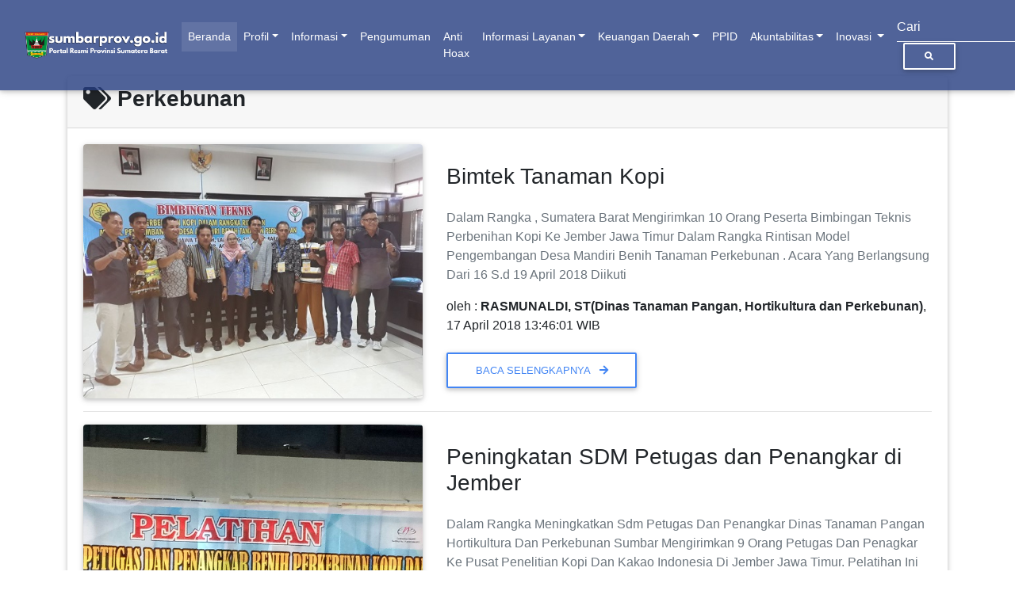

--- FILE ---
content_type: text/html; charset=UTF-8
request_url: https://sumbarprov.go.id/home/category/201
body_size: 5048
content:
<html>

<head>
  <meta charset="UTF-8">
  <meta name="viewport" content="width=device-width, initial-scale=1, shrink-to-fit=no">
  <meta http-equiv="x-ua-compatible" content="ie=edge">
  <title>Perkebunan</title>
  <link rel="icon" href="https://sumbarprov.go.id/favicon.png" type="image/x-icon">
  <link rel="stylesheet" href="https://use.fontawesome.com/releases/v5.11.2/css/all.css">
  <link rel="stylesheet" href="https://fonts.googleapis.com/css?family=Roboto:300,400,500,700&display=swap">
  <link rel="stylesheet" href="https://sumbarprov.go.id/assets/homepage/css/bootstrap.min.css">
  <link rel="stylesheet" href="https://sumbarprov.go.id/assets/homepage/css/mdb.min.css">
  <link rel="stylesheet" href="https://sumbarprov.go.id/assets/homepage/css/style.css">
  <meta property="og:type"          content="website & aplikasi" />
                        <meta property="og:title"         content="Perkebunan" />
                        <meta property="og:description"   content="Berita, Terbaru, Informatif, Hits" />
                        <meta property="og:keyword"       content="sumbarprov.go.id, provinsi sumatera barat, sumatera barat, sumbar, padang, mesjid raya sumbar, jam gadang, kelok 9, tuah sakato, tuah sakato cilako basilang, rbs" />
                        <meta property="og:image"         content="https://sumbarprov.go.id/favicon.png" />  <!-- Google tag (gtag.js) -->
  <script async src="https://www.googletagmanager.com/gtag/js?id=G-FFTMNC2D8C"></script>
  <script>
    window.dataLayer = window.dataLayer || [];
    function gtag(){dataLayer.push(arguments);}
    gtag('js', new Date());

    gtag('config', 'G-FFTMNC2D8C');
  </script>
</head>

<body><nav class="navbar fixed-top navbar-expand-lg navbar-dark scrolling-navbar">
    <div class="container-fluid">
      <!-- Brand -->
      <a class="navbar-brand" href="https://sumbarprov.go.id/">
        <img src="https://sumbarprov.go.id/assets/homepage/logo-white.png" height="35" alt="sumbarprov.go.id">
      </a>

      <!-- Collapse -->
      <button class="navbar-toggler" type="button" data-toggle="collapse" data-target="#navbarSupportedContent" aria-controls="navbarSupportedContent"
        aria-expanded="false" aria-label="Toggle navigation">
        <span class="navbar-toggler-icon"></span>
      </button>

      <!-- Links -->
      <div class="collapse navbar-collapse" id="navbarSupportedContent" style="font-size: 14px;">
        <!-- Left -->
        <ul class="navbar-nav mr-auto">
          <li class="nav-item active"><a target="_self" href="https://sumbarprov.go.id/home" class="nav-link"> Beranda</a></li><li class="nav-item dropdown "><a target="_self" href="#" class="nav-link dropdown-toggle"  id="navbarDropdownMenuLink" data-toggle="dropdown" aria-haspopup="true" aria-expanded="false"> Profil</a><ul class="dropdown-menu" aria-labelledby="navbarDropdownMenuLink"><li ><a target="_self" href="https://sumbarprov.go.id/home/pages/1-visi-dan-misi.html" class="dropdown-item">Visi dan Misi</a></li></li><li ><a target="_self" href="https://sumbarprov.go.id/home/pages/2-struktur-organisasi.html" class="dropdown-item">Struktur Organisasi</a></li></li><li ><a target="_self" href="https://sumbarprov.go.id/#" class="dropdown-item">Tugas dan Fungsi</a></li></li><li ><a target="_self" href="https://sumbarprov.go.id/home/opd" class="dropdown-item">OPD</a></li></li></ul></li><li class="nav-item dropdown "><a target="_self" href="#" class="nav-link dropdown-toggle"  id="navbarDropdownMenuLink" data-toggle="dropdown" aria-haspopup="true" aria-expanded="false"> Informasi</a><ul class="dropdown-menu" aria-labelledby="navbarDropdownMenuLink"><li ><a target="_self" href="https://sumbarprov.go.id/home/index-berita" class="dropdown-item">Berita</a></li></li><li ><a target="_self" href="https://sumbarprov.go.id/home/category/341" class="dropdown-item">Infografis</a></li></li><li ><a target="_self" href="https://sumbarprov.go.id/home/index-gallery" class="dropdown-item">Foto</a></li></li><li ><a target="_self" href="https://sumbarprov.go.id/home/index-video" class="dropdown-item">Video</a></li></li><li ><a target="_self" href="https://sumbarprov.go.id/home/index-agenda" class="dropdown-item">Agenda</a></li></li><li ><a target="_self" href="https://sumbarprov.go.id/home/pages/26-pedoman-teknis" class="dropdown-item">Pedoman Teknis</a></li></li></ul></li><li class="nav-item "><a target="_self" href="https://sumbarprov.go.id/home/category/190" class="nav-link"> Pengumuman</a></li><li class="nav-item "><a target="_self" href="https://sumbarprov.go.id/home/index-anti-hoax" class="nav-link"> Anti Hoax</a></li><li class="nav-item dropdown "><a target="_self" href="#" class="nav-link dropdown-toggle"  id="navbarDropdownMenuLink" data-toggle="dropdown" aria-haspopup="true" aria-expanded="false"> Informasi Layanan</a><ul class="dropdown-menu" aria-labelledby="navbarDropdownMenuLink"><li ><a target="_self" href="javascript:void(0)" class="dropdown-item dropdown-toggle">Standar Pelayanan Publik</a><ul class="dropdown-menu"><li ><a target="_self" href="https://sumbarprov.go.id/home/persyaratan_standar_pelayanan_publik" class="dropdown-item">Persyaratan</a></li></li><li ><a target="_self" href="https://sumbarprov.go.id/home/mekanisme_prosedur_standar_pelayanan_publik" class="dropdown-item">Sistem Mekanisme dan Prosedur</a></li></li><li ><a target="_self" href="https://sumbarprov.go.id/home/jangka_waktu_layanan" class="dropdown-item">Jangka Waktu Layanan</a></li></li><li ><a target="_self" href="https://sumbarprov.go.id/home/biaya_tarif" class="dropdown-item">Biaya Tarif</a></li></li><li ><a target="_self" href="https://sumbarprov.go.id/home/produk_layanan" class="dropdown-item">Produk Layanan</a></li></li><li ><a target="_self" href="https://sumbarprov.go.id/home/sarana_prasarana" class="dropdown-item">Sarana, Prasarana atau Fasilitas</a></li></li></ul></li></li><li ><a target="_self" href="https://sumbarprov.go.id/home/maklumat_pelayanan" class="dropdown-item">Maklumat Pelayanan</a></li></li><li ><a target="_self" href="https://sumbarprov.go.id/home/pengelolaan_pengaduan" class="dropdown-item">Pengelolaan Pengaduan</a></li></li><li ><a target="_self" href="https://sumbarprov.go.id/home/skm" class="dropdown-item">Survey Kepuasan Masyarakat</a></li></li></ul></li><li class="nav-item dropdown "><a target="_self" href="#" class="nav-link dropdown-toggle"  id="navbarDropdownMenuLink" data-toggle="dropdown" aria-haspopup="true" aria-expanded="false"> Keuangan Daerah</a><ul class="dropdown-menu" aria-labelledby="navbarDropdownMenuLink"><li ><a target="_self" href="javascript:void(0)" class="dropdown-item dropdown-toggle">IPKD</a><ul class="dropdown-menu"><li ><a target="_self" href="https://sumbarprov.go.id/home/keuangan-daerah/2022" class="dropdown-item">Tahun 2022</a></li></li><li ><a target="_self" href="https://sumbarprov.go.id/home/keuangan-daerah/2023" class="dropdown-item">Tahun 2023</a></li></li><li ><a target="_self" href="https://sumbarprov.go.id/home/keuangan-daerah/2024" class="dropdown-item">Tahun 2024</a></li></li><li ><a target="_self" href="https://sumbarprov.go.id/home/keuangan-daerah/2025" class="dropdown-item">Tahun 2025</a></li></li><li ><a target="_self" href="https://sumbarprov.go.id/home/keuangan-daerah/2026" class="dropdown-item">Tahun 2026</a></li></li></ul></li></li></ul></li><li class="nav-item "><a target="_self" href="https://ppid.sumbarprov.go.id/" class="nav-link"> PPID</a></li><li class="nav-item dropdown "><a target="_self" href="#" class="nav-link dropdown-toggle"  id="navbarDropdownMenuLink" data-toggle="dropdown" aria-haspopup="true" aria-expanded="false"> Akuntabilitas</a><ul class="dropdown-menu" aria-labelledby="navbarDropdownMenuLink"><li ><a target="_self" href="https://sumbarprov.go.id/home/keuangan-daerah/2023" class="dropdown-item">Tahun 2023</a></li></li></ul></li><li class="nav-item dropdown "><a target="_self" href="#" class="nav-link dropdown-toggle"  id="navbarDropdownMenuLink" data-toggle="dropdown" aria-haspopup="true" aria-expanded="false"> Inovasi </a><ul class="dropdown-menu" aria-labelledby="navbarDropdownMenuLink"><li ><a target="_self" href="https://sidadok.disbud.sumbarprov.go.id/" class="dropdown-item">Aplikasi SIDADOK</a></li></li><li ><a target="_self" href="https://eriset.balitbang.sumbarprov.go.id/" class="dropdown-item">Aplikasi E-RISET</a></li></li></ul></li>                                </ul>

        <!-- Right -->
        <ul class="navbar-nav nav-flex-icons">
          <form class="form-inline" method="POST" action="https://sumbarprov.go.id/home/search">
            <div class="md-form my-0">
              <input class="form-control mr-sm-2" type="text" name="search" placeholder="Cari" aria-label="Search">
            </div>
            <button class="btn btn-outline-white btn-md my-2 my-sm-0 ml-3" type="submit"><i class="fa fa-search"></i></button>
          </form>
        </ul>
      </div>

    </div>
  </nav>
  <main>
    <div class="container pb-3 mt-5 pt-5"><div class="card">
  <div class="card-header">
    <h3 class="font-weight-bold"><i class="fas fa-tags"></i> Perkebunan</h3>
  </div>
  <div class="card-body">
        <div class="row">
      <div class="col-lg-5 col-md-12 mb-lg-0 mb-4">
        <div class="view overlay rounded z-depth-1 mb-lg-0 mb-4">
          <img class="img-fluid mx-auto d-block" src="https://sumbarprov.go.id/fitur/publicfile/view/[base64]" alt="Bimtek Tanaman Kopi">
          <a>
            <div class="mask rgba-white-slight"></div>
          </a>
        </div>
      </div>
      <div class="col-lg-7 col-md-6 mb-md-0 mb-4 mt-xl-4">

         <h3 class="font-weight-normal mb-4">Bimtek Tanaman Kopi</h3>
         <p class="text-muted">Dalam Rangka , Sumatera Barat Mengirimkan 10 Orang Peserta Bimbingan Teknis Perbenihan Kopi Ke Jember Jawa Timur Dalam Rangka Rintisan Model Pengembangan Desa Mandiri Benih Tanaman Perkebunan . Acara Yang Berlangsung Dari 16 S.d 19 April 2018 Diikuti</p>
         <p>oleh : <a class="font-weight-bold">RASMUNALDI, ST(Dinas Tanaman Pangan, Hortikultura dan Perkebunan)</a>, 17 April 2018  13:46:01 WIB</p>
         <a class="btn btn-outline-primary mx-0" href="https://sumbarprov.go.id/home/news/14354-bimtek-tanaman-kopi">Baca Selengkapnya <i class="fas fa-arrow-right fs-9 ml-2"></i></a>
      </div>
    </div>
    <hr/>
        <div class="row">
      <div class="col-lg-5 col-md-12 mb-lg-0 mb-4">
        <div class="view overlay rounded z-depth-1 mb-lg-0 mb-4">
          <img class="img-fluid mx-auto d-block" src="https://sumbarprov.go.id/fitur/publicfile/view/[base64]%3D" alt="Peningkatan SDM Petugas dan Penangkar di Jember">
          <a>
            <div class="mask rgba-white-slight"></div>
          </a>
        </div>
      </div>
      <div class="col-lg-7 col-md-6 mb-md-0 mb-4 mt-xl-4">

         <h3 class="font-weight-normal mb-4">Peningkatan SDM Petugas dan Penangkar di Jember</h3>
         <p class="text-muted">Dalam Rangka Meningkatkan Sdm Petugas Dan Penangkar Dinas Tanaman Pangan Hortikultura Dan Perkebunan Sumbar Mengirimkan 9 Orang Petugas Dan Penagkar Ke Pusat Penelitian Kopi Dan Kakao Indonesia Di Jember Jawa Timur. Pelatihan Ini Berlangsung Selama T</p>
         <p>oleh : <a class="font-weight-bold">RASMUNALDI, ST(Dinas Tanaman Pangan, Hortikultura dan Perkebunan)</a>, 16 Maret 2018  13:15:11 WIB</p>
         <a class="btn btn-outline-primary mx-0" href="https://sumbarprov.go.id/home/news/14151-peningkatan-sdm-petugas-dan-penangkar-di-jember">Baca Selengkapnya <i class="fas fa-arrow-right fs-9 ml-2"></i></a>
      </div>
    </div>
    <hr/>
        <div class="row">
      <div class="col-lg-5 col-md-12 mb-lg-0 mb-4">
        <div class="view overlay rounded z-depth-1 mb-lg-0 mb-4">
          <img class="img-fluid mx-auto d-block" src="https://sumbarprov.go.id/fitur/publicfile/view/[base64]" alt="Replanting Tanaman Sawit Sumbar">
          <a>
            <div class="mask rgba-white-slight"></div>
          </a>
        </div>
      </div>
      <div class="col-lg-7 col-md-6 mb-md-0 mb-4 mt-xl-4">

         <h3 class="font-weight-normal mb-4">Replanting Tanaman Sawit Sumbar</h3>
         <p class="text-muted">Distanhorbun Sumbar Akan Mempersiapkan Pelaksanaan Replanting Tan Kelapa Sawit Thn 2018 Seluas +/- 6.000 Ha Melalui Dana Bpdpks Pada 3 Kabupaten Di Provinsi Sumbar Yakni Pasbar, Dharmasraya Dan Pesisir Selatan. Sekarang Sedang Dalam Tahap Penyiapan C</p>
         <p>oleh : <a class="font-weight-bold">RASMUNALDI, ST(Dinas Tanaman Pangan, Hortikultura dan Perkebunan)</a>, 28 Februari 2018  13:45:00 WIB</p>
         <a class="btn btn-outline-primary mx-0" href="https://sumbarprov.go.id/home/news/13972-replanting-tanaman-sawit-sumbar">Baca Selengkapnya <i class="fas fa-arrow-right fs-9 ml-2"></i></a>
      </div>
    </div>
    <hr/>
        <div class="row">
      <div class="col-lg-5 col-md-12 mb-lg-0 mb-4">
        <div class="view overlay rounded z-depth-1 mb-lg-0 mb-4">
          <img class="img-fluid mx-auto d-block" src="https://sumbarprov.go.id/fitur/publicfile/view/[base64]" alt="Koperasi Kopi di Aie Dingin ">
          <a>
            <div class="mask rgba-white-slight"></div>
          </a>
        </div>
      </div>
      <div class="col-lg-7 col-md-6 mb-md-0 mb-4 mt-xl-4">

         <h3 class="font-weight-normal mb-4">Koperasi Kopi di Aie Dingin </h3>
         <p class="text-muted">Koperasi Kopi Di Aie Dingin Kecamatan Lembah Gumanti Kabupaten Solok Ini, Di Nahkodai Putra Daerah Yang Rindu Aroma Kopi Dinagarinya. Dengan Beranggotakan Lebih Dari 300 Kk. Koperasi Ini Telah Menjual Biji Kopi Ke Pasar Dalam Dan Luar Negeri.

Saat</p>
         <p>oleh : <a class="font-weight-bold">RASMUNALDI, ST(Dinas Tanaman Pangan, Hortikultura dan Perkebunan)</a>, 30 November 2017  15:02:32 WIB</p>
         <a class="btn btn-outline-primary mx-0" href="https://sumbarprov.go.id/home/news/12715-koperasi-kopi-di-aie-dingin-">Baca Selengkapnya <i class="fas fa-arrow-right fs-9 ml-2"></i></a>
      </div>
    </div>
    <hr/>
        <div class="row">
      <div class="col-lg-5 col-md-12 mb-lg-0 mb-4">
        <div class="view overlay rounded z-depth-1 mb-lg-0 mb-4">
          <img class="img-fluid mx-auto d-block" src="https://sumbarprov.go.id/fitur/publicfile/view/[base64]" alt="Festival Kopi Sumatera Barat">
          <a>
            <div class="mask rgba-white-slight"></div>
          </a>
        </div>
      </div>
      <div class="col-lg-7 col-md-6 mb-md-0 mb-4 mt-xl-4">

         <h3 class="font-weight-normal mb-4">Festival Kopi Sumatera Barat</h3>
         <p class="text-muted">Selama Dua Hari &nbsp;para Penggemar Kopi Hadir Dalam Festival Kopi Dari 1 S.d 2 Agustus 2017 Di Hotel Bumi Minang Padang. Acara Yang Di Buka Wakil Gubernur Sumbar Nasrul Abit Ini Dihadiri Dinas Kabupaten Kota Se Sumbar , Praktisi Kopi Pecinta Dan Pe</p>
         <p>oleh : <a class="font-weight-bold">RASMUNALDI, ST(Dinas Tanaman Pangan, Hortikultura dan Perkebunan)</a>, 02 Agustus 2017  11:00:24 WIB</p>
         <a class="btn btn-outline-primary mx-0" href="https://sumbarprov.go.id/home/news/11321-festival-kopi-sumatera-barat">Baca Selengkapnya <i class="fas fa-arrow-right fs-9 ml-2"></i></a>
      </div>
    </div>
    <hr/>
      </div>
  <div class="card-footer text-muted">
    <nav aria-label="Page navigation">
        <ul class="pagination pg-red"><li class="page-item active"><a class="page-link">1</a></li><li class="page-item"><a class="page-link" href="https://sumbarprov.go.id/home/category/201/5" data-ci-pagination-page="2">2</a></li><li class="page-item"><a class="page-link" href="https://sumbarprov.go.id/home/category/201/10" data-ci-pagination-page="3">3</a></li><li class="page-item"><a class="page-link" href="https://sumbarprov.go.id/home/category/201/15" data-ci-pagination-page="4">4</a></li><li class="page-item"><a class="page-link" href="https://sumbarprov.go.id/home/category/201/20" data-ci-pagination-page="5">5</a></li><li class="page-item"><a class="page-link" href="https://sumbarprov.go.id/home/category/201/5" data-ci-pagination-page="2" rel="next"><i class="fas fa-arrow-right" aria-hidden="true"></i></a></li><li class="page-item"><a class="page-link" href="https://sumbarprov.go.id/home/category/201/65" data-ci-pagination-page="14">Halaman Terakhir</a></li></ul>    </nav>
  </div>
</div></div>
</main>

<footer class="page-footer font-small pt-4 mt-auto" id="footer">
  <div class="footer-copyright text-center py-3">&copy; 2014-2026 Copyright
    <a target="_blank" href="http://diskominfo.sumbarprov.go.id/">Support by Dinas Komunikasi dan Informatika Provinsi Sumatera Barat</a>
    <p>|| Page rendered in <strong>0.3054</strong> seconds.</p>
  </div>
</footer>
<script type="text/javascript" src="https://sumbarprov.go.id/assets/homepage/js/jquery.min.js"></script>
<script type="text/javascript" src="https://sumbarprov.go.id/assets/homepage/js/popper.min.js"></script>
<script type="text/javascript" src="https://sumbarprov.go.id/assets/homepage/js/bootstrap.min.js"></script>
<script type="text/javascript" src="https://sumbarprov.go.id/assets/homepage/js/mdb.min.js"></script>
<script type="text/javascript" src="https://sumbarprov.go.id/assets/homepage/js/custom.js"></script>
<script type="text/javascript">
  var _tar = {};
  _tar.ID = "201909180001";
</script>
<script src="https://hitstats.sumbarprov.go.id/track.js" async></script>


</body>

</html>

--- FILE ---
content_type: text/css
request_url: https://sumbarprov.go.id/assets/homepage/css/style.css
body_size: 2941
content:
html,
body,
.view
{
  height: 100%;
  font-family: 'Open Sans', sans-serif;
}



@media (max-width: 740px) {
  html,
  body,
  .carousel 
  {
    height: 1000px;
  }

  
}

@media (min-width: 800px) and (max-width: 850px) {
  html,
  body,
  .carousel 
  {
    height: 650px;
  }
}
@media (min-width: 800px) and (max-width: 850px) {
  .navbar:not(.top-nav-collapse) {
     background: #253c80!important;
  }
}

@media only screen and (max-width: 768px) 
{
  .navbar 
  {
    background-color: #253c80; 
  } 
  
}

.navbar {
  background-color: rgba(37,60,128,0.8); }

.top-nav-collapse {
  background-color: #253c80; }

.page-footer {
  background-color: #253c80; 
  bottom: 0;
}


.navbar-light .navbar-nav .nav-link {
    color: rgb(64, 64, 64);
}
.nav-item li > a {
    padding: 10px 15px;
    color: #000;
}

.nav-item .active a:focus,
.nav-item li a:focus ,
.navbar > .show > a:focus{
    background: #feb600;
    outline: 0;
}
.dropdown-menu .show > .dropdown-toggle::after{
    transform: rotate(-90deg);
    word-wrap: break-word  !important;
}

.nav-item li a:hover
{
  background: #feb600;
}

.scrolling-navbar 
{
      transition: background .5s ease-in-out, padding .5s ease-in-out;
}

.blok-2
{
  /*background: #e7e7e7;*/
  
}

.carousel 
{
  height: 100vh;
}

.carousel img 
{
  max-width: 100%;
}

.infografis
{
  height: 100%;
}
.carousel .carousel-inner 
{
    height: 100%; 
}
.carousel .carousel-inner .carousel-item,
.carousel .carousel-inner .active 
{
  height: 100%; 
}

.sticky-gpr 
{
  position:-webkit-sticky; 
  position:sticky; 
  top:60px !important;
}

.blok-3
{
  background: #e7e7e7;
}



/* */
.banner-tengah{
  list-style-type: none;
  padding: 0px;
  margin: 10px 0px;
  text-decoration: none;
    outline: none;
    transition: all 0.4s ease;
    -webkit-transition: all 0.4s ease;
    -moz-transition: all 0.4s ease;
    -o-transition: all 0.4s ease;
    cursor: pointer;
    /*width: 100%;*/
    font-size: 23px;
    display: block;
    text-transform: capitalize;
    max-width: 100%;
}

.banner-tengah li{
  display: inline-block;
  margin-bottom: 5px;
  margin-right: 10px;
  padding: 20px 15px;
  /*background-color: #f8f8f8;  */
  /*background: #f8f8f8;*/
  /*border: 1px solid #ccc;*/
  max-width: 100%;
  text-align: center;
  border-radius: 5px;

}

.banner-tengah li .spark{
  margin-right: 10px;
}

.banner-tengah li .banner-text{
  font-size: 16px;
  padding: 0px 0px 0px 0px;
  font-weight: normal;
  color: white;
}

.banner-tengah li .banner-text span{
  display: block;
  font-size: 16px;
  margin-bottom: 0px;

}

.banner-tengah li i{
  font-size: 65px;
  margin-right: 10px;
}

.banner-tengah li .dial{
  margin-right: 10px !important;
}
/* */

.blok-4
{
  background: #253c80;
}

.banner-tengah li:hover{
  border: 1px solid #ccc;
}

.bgberita
{
  /*background: green !important;*/
}

carousel-wrap {
    width: 1000px;
    margin: auto;
    position: relative;
  }
  .owl-carousel .owl-nav{
    overflow: hidden;
    height: 0px;
  }

  .owl-theme .owl-dots .owl-dot.active span, 
  .owl-theme .owl-dots .owl-dot:hover span {
      background: #2caae1;
  }


  .owl-carousel .item {
      text-align: center;
  }
  .owl-carousel .nav-btn{
      height: 47px;
      position: absolute;
      width: 26px;
      cursor: pointer;
      /*top: 100px !important;*/
  }

  .owl-carousel .owl-prev.disabled,
  .owl-carousel .owl-next.disabled{
    pointer-events: none;
    opacity: 0.2;
  }

  .owl-carousel .prev-slide{
      /*background: url(nav-icon.png) no-repeat scroll 0 0;*/
      left: -33px;
  }
  .owl-carousel .next-slide{
      /*background: url(nav-icon.png) no-repeat scroll -24px 0px;*/
      right: -33px;
  }
  .owl-carousel .prev-slide:hover{
     background-position: 0px -53px;
  }
  .owl-carousel .next-slide:hover{
    background-position: -24px -53px;
  }

  span.img-text {
    text-decoration: none;
    outline: none;
    transition: all 0.4s ease;
    -webkit-transition: all 0.4s ease;
    -moz-transition: all 0.4s ease;
    -o-transition: all 0.4s ease;
    cursor: pointer;
    width: 100%;
    font-size: 23px;
    display: block;
    text-transform: capitalize;
  }
  span.img-text:hover {
    color: #2caae1;
  }

.animated
{
  /*background-color: #bfcbd6;*//*
  -webkit-box-shadow: -1px 0px 9px 2px #bfcbd6; 
  box-shadow: -1px 0px 9px 2px #bfcbd6;*/
  /*opacity: 0.9;*/
  background-color: rgba(242, 246, 250,0.5);
  position: absolute;
  margin-top: -18%;
  z-index: 100;
  top: 95%;

}
/*991px*/

@media (min-width: 850px) and (max-width: 991px) {
  .animated
  {
    /*background: red;*/
    -webkit-box-shadow: -1px 0px 9px 2px #bfcbd6; 
    box-shadow: -1px 0px 9px 2px #bfcbd6;
    /*opacity: 0.9;*/
    background-color: rgba(242, 246, 250,0.5);
    margin-top: -19%;
    z-index: 100;
  }
  .ukuran
  {
    max-width: 98%;
  }
}

@media (min-width: 800px) and (max-width: 850px) {
  .animated
  {
    /*background: red;*/
    -webkit-box-shadow: -1px 0px 9px 2px #bfcbd6; 
    box-shadow: -1px 0px 9px 2px #bfcbd6;
    /*opacity: 0.9;*/
    background-color: rgba(242, 246, 250,0.5);
    margin-top: -19%;
    z-index: 100;
  }
  .ukuran
  {
    max-width: 98%;
  }
}

@media (min-width: 768px) and (max-width: 800px) {
   /* Css untuk layout tablet  di tulis pada bagian ini */
  .animated
  {
    /*background: red;*/
   /* -webkit-box-shadow: -1px 0px 9px 2px #bfcbd6; 
    box-shadow: -1px 0px 9px 2px #bfcbd6;*/
    /*opacity: 0.9;*/
    background-color: rgba(242, 246, 250,0.5);
    margin-top: -28%;
    z-index: 100;
  }
  .ukuran
  {
    max-width: 98%;
  }

}
 
@media  (min-width: 480px) and (max-width: 767px) {
   /* Css untuk layout wide mobile di tulis pada bagian ini */
  .animated
  {
    /*background: #bfcbd6;*/
    /*-webkit-box-shadow: -1px 0px 9px 2px #bfcbd6; 
    box-shadow: -1px 0px 9px 2px #bfcbd6;*/
    /*opacity: 0.9;*/
    background-color: rgba(242, 246, 250,0.5);
    margin-top: -20%;
    z-index: 100;
  }
  .ukuran
  {
    max-width: 98%;
  }

  
}

@media (min-width: 360px) and (max-width: 480px) {
   /* Css untuk layout wide mobile di tulis pada bagian ini */
  .animated
  {
    /*background: #bfcbd6;*/
    /*-webkit-box-shadow: -1px 0px 9px 2px #bfcbd6; 
    box-shadow: -1px 0px 9px 2px #bfcbd6;*/
    /*opacity: 0.9;*/
    background-color: rgba(242, 246, 250,0.5);
    margin-top: -20%;
    z-index: 100;
  }

  .ukuran
  {
    max-width: 98%;
  }

}

.objek-tengah
{
  margin: auto;
}


.schedule-warp{
    padding-right:20px;
    padding-left:20px;
    padding: 20px 30px;
    border: solid 1px #ddd;
    background-color: #f5f5f5;
    -webkit-transition: all 0.7s cubic-bezier(0.11, 0.6, 0.24, 0.89);
    transition: all 0.7s cubic-bezier(0.11, 0.6, 0.24, 0.89);
}
.schedule{
    background-color:#fff;
}
.schedule-warp:hover {
    box-shadow: 0 6px 20px rgba(0,0,0,.07);
    border: solid 1px rgba(100,40,145,.97);
}
.schedule{
    padding:100px 0px;
    background-color: #ecedf0;
     font-family: 'Titillium Web';
}
.schedule-tag{
    color:#fff;
    background-color: #6164b2;
    padding:3px 8px;
    margin-right: 15px;
    width: 90px;
    font-family: 'Titillium Web';
    text-align: center;
}
.schedule-header span{
    display: inline-block;
    margin-right:25px;
}
.schedule-header{
    margin-bottom:80px;
}
.schedule-card{
    position: relative;
    margin-bottom: 0.7em;
}
.schedule-card:hover .insidebox {
    transform: scale(1.033);
    /* box-shadow: 0 5px 18px rgba(0, 0, 0, 0.1); */
    box-shadow: 0 4px 8px rgba(0, 0, 0, 0.1);
}
.schedule-card:hover:after {
    background: #8a56d1;
    width: 25px;
}
.schedule-card:after {
    height: 2px;
    width: 22px;
    background: #ddd;
    content: '';
    position: absolute;
    top: 50%;
    left: -22px;
    transition: all 0.3s ease-in;
}
.insidebox { 
    box-shadow: 0 0px 5px rgba(0,0,0,.07);
    background: #ffffff;
    width: 100%;
    height: auto;
    display: flex;
    display: -moz-flex;
    display: -ms-flex;
    display: -webkit-flex;
    display: -o-flex;
    -webkit-align-items: center;
    align-items: center;
    padding: 10px 20px;
    color: #6164B2;
    transition: all 0.2s ease-in;
/*    justify-content: center;*/
}

.day-one{
    margin-bottom:50px;
    font-weight: bold;
    font-size: 20px;
    color: #6164B2;    
    }

.post-slide{
    overflow: hidden;
    margin-right: 15px;
    background-color:#fff !important;


}
.post-slide .post-img {
    float: left;
    width:50%;
    position: relative;
    margin-right: 30px;
}
.post-slide .post-img img{
    width: 100%;
    height: auto;
}
.post-slide .post-date{
    background: #ec3c6a;
    color:#fff;
    position: absolute;
    top: 0;
    right: 0;
    display: block;
    padding: 2% 3%;
    width: 60px;
    height: 60px;
    text-align: center;
    transition:all 0.50s ease;
}
.post-slide .date{
    display: block;
    font-size:20px;
    font-weight: 700;
}
.post-slide .month{
    display: block;
    font-size:11px;
    text-transform: uppercase;
}
.post-slide .post-review {
    padding: 5% 3% 1% 0;
    border-top: 3px solid #38cfd8;
}
.post-slide:hover .post-review{
    border-top-color:#ec3c6a;
}
.post-slide .post-title{
    margin:0 0 10px 0;
}
.post-slide .post-title a{
    font-size:14px;
    color:#333;
    text-transform:uppercase;
}
.post-slide .post-title a:hover{
    text-decoration:none;
    font-weight: bold;
}
.post-slide .post-bar{
    padding:0;
    list-style:none;
    text-transform:uppercase;
    position: relative;
    margin-bottom: 20px;
}
.post-slide .post-bar:after,
.post-slide .post-bar:before{
    border: 1px solid #38cfd8;
    bottom: -10px;
    content: "";
    display: block;
    position: absolute;
    right: 36%;
    width: 25px;
}
.post-slide .post-bar:before{
    border: 1px solid #ec3c6a;
    right: 32%;
}
.post-slide .post-bar li{
    color:#555;
    font-size:10px;
    margin-right:10px;
    display:inline-block;
}
.post-slide .post-bar li a{
    font-size: 13px;
    text-decoration:none;
    text-transform:uppercase;
    color:#ec3c6a;
}
.post-slide .post-bar li a:hover{
    color:#ec3c6a;
}
.post-slide .post-bar li i{
    color:#777;
    margin-right:5px;
}
.post-slide .post-description{
    font-size:12px;
    line-height:21px;
    color:#444454;
}
.owl-theme .owl-controls{
    margin-top: 10px;
}
.owl-theme .owl-controls .owl-page span{
    background: #fff;
    border: 2px solid #37a6a4;
}
.owl-theme .owl-controls .owl-page.active span,
.owl-theme .owl-controls.clickable .owl-page:hover span{
    background: #37a6a4;
}
@media only screen and (max-width: 990px) {
    .post-slide .post-img {
        width:100%;
    }
    .post-slide .post-review{
        width:100%;
        border-bottom: 4px solid #ec3c6a;
    }
    .post-slide .post-bar:before{
        left: 0;
    }
    .post-slide .post-bar:after{
        left: 25px;
    }

    .ukuran
    {
      max-width: 98%;
    }
}

.ukuran
{
  max-width: 98%;
}

.panel.date {
    margin: 0px;
    width: 60px;
    text-align: center;
}

.panel.date .month {
    padding: 2px 0px;
    font-weight: 700;
    text-transform: uppercase;
}

.panel.date .day {
    padding: 3px 0px;
    font-weight: 700;
    font-size: 1.5em;
}

.blok-date
{
   background-position: center; /* Center the image */
  background-repeat: no-repeat; /* Do not repeat the image */
  background-size: cover; /* Resize the background image to cover the entire container */
  
}

.panel-searching
{
  font-size: 10pt;
}

.panel-searching li i
{
  font-size: 40px;
  margin-right: 10px;
}

#news-slider .owl-stage-outer
{
  height: 380px !important; 
}

.dropdown-menu .show { max-height: 500px; overflow-y: auto;  background-attachment: local, local, scroll, scroll;}

/*.dropdown-item .show{ white-space: normal; }*/
